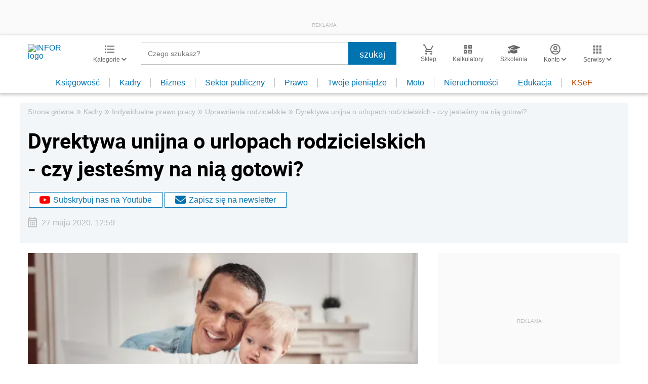

--- FILE ---
content_type: text/html; charset=utf-8
request_url: https://www.google.com/recaptcha/api2/aframe
body_size: 184
content:
<!DOCTYPE HTML><html><head><meta http-equiv="content-type" content="text/html; charset=UTF-8"></head><body><script nonce="eKj22uyYEJF8QbWE_324Aw">/** Anti-fraud and anti-abuse applications only. See google.com/recaptcha */ try{var clients={'sodar':'https://pagead2.googlesyndication.com/pagead/sodar?'};window.addEventListener("message",function(a){try{if(a.source===window.parent){var b=JSON.parse(a.data);var c=clients[b['id']];if(c){var d=document.createElement('img');d.src=c+b['params']+'&rc='+(localStorage.getItem("rc::a")?sessionStorage.getItem("rc::b"):"");window.document.body.appendChild(d);sessionStorage.setItem("rc::e",parseInt(sessionStorage.getItem("rc::e")||0)+1);localStorage.setItem("rc::h",'1768983877451');}}}catch(b){}});window.parent.postMessage("_grecaptcha_ready", "*");}catch(b){}</script></body></html>

--- FILE ---
content_type: text/plain; charset=UTF-8
request_url: https://at.teads.tv/fpc?analytics_tag_id=PUB_5576&tfpvi=&gdpr_status=22&gdpr_reason=220&gdpr_consent=&ccpa_consent=&shared_ids=&sv=d656f4a&
body_size: 52
content:
ZjNlMjI3ZTUtZTE2YS00MDkwLTlkMTktNDRmMGUxMjVlZGFjIzAw